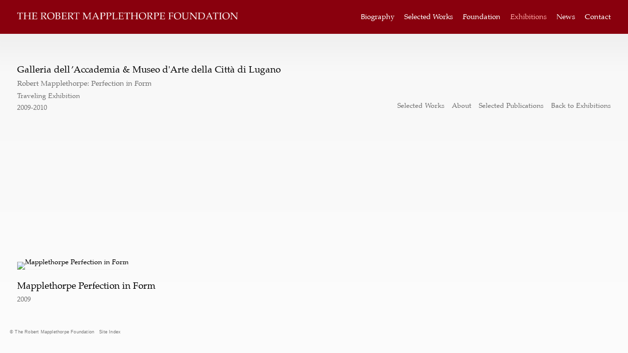

--- FILE ---
content_type: text/html; charset=UTF-8
request_url: https://www.mapplethorpe.org/exhibitions/galleria-dellaccademia-museo-darte-della-citta-di-lugano/a-p1
body_size: 15390
content:
    <!DOCTYPE html>
    <html lang="en">
    <head>
        <meta charset='utf-8'>
        <meta content='width=device-width, initial-scale=1.0, user-scalable=yes' name='viewport'>

        
        <link rel="stylesheet" href="https://cdnjs.cloudflare.com/ajax/libs/Swiper/4.4.6/css/swiper.min.css"
              integrity="sha256-5l8WteQfd84Jq51ydHtcndbGRvgCVE3D0+s97yV4oms=" crossorigin="anonymous" />

                    <link rel="stylesheet" href="/build/basicLeftBase.bb0ae74c.css">

        
                    <script src="/build/runtime.d94b3b43.js"></script><script src="/build/lazyLoadSwiper.36fa3d0c.js"></script>
        
        
        
                        <meta name="description" content="Robert Mapplethorpe: Perfection in Form. Galleria dell’Accademia, Florence, Italy, 2009. Traveled to: Museo d&amp;#39;Arte della Città di Lugano – Villa Malpensata, Lugano, Switzerland (2010).">



<title>Galleria dell’Accademia &amp; Museo d&#039;Arte della Città di Lugano - Robert Mapplethorpe: Perfection in Form - Exhibitions - Mapplethorpe Foundation</title>

    <link rel="shortcut icon" href="https://s3.amazonaws.com/files.collageplatform.com.prod/image_cache/favicon/application/5f8de35a13a8375f7b8b4567/36754256912b0e3df2bb6431d37ed6eb.png">


	<meta property="og:description" content="Robert Mapplethorpe: Perfection in Form. Galleria dell’Accademia, Florence, Italy, 2009. Traveled to: Museo d&amp;#39;Arte della Città di Lugano – Villa Malpensata, Lugano, Switzerland (2010)." />

	<meta property="twitter:description" content="Robert Mapplethorpe: Perfection in Form. Galleria dell’Accademia, Florence, Italy, 2009. Traveled to: Museo d&amp;#39;Arte della Città di Lugano – Villa Malpensata, Lugano, Switzerland (2010)." />
<link type="text/css" rel="stylesheet" href="//fast.fonts.net/cssapi/cac66f2b-eec0-4d53-a726-cf78da8fe65b.css"/>

<script type="text/javascript">if(window.location.pathname=='/faq/'){window.location='https://mapplethorpe.org/foundation'}</script>
<script type="text/javascript">if(window.location.pathname=='/store/'){window.location='https://mapplethorpe.org/foundation/a-licensing-collaborations’}</script>
<script type="text/javascript">if(window.location.pathname=='/store/?view=customer-service'){window.location='https://mapplethorpe.org/foundation/a-licensing-collaborations’}</script>
<script type="text/javascript">if(window.location.pathname=='/portfolios/self-portraits/'){window.location='https://mapplethorpe.org/portfolios/portfolio/selected-works/self-portraits’}</script>
<script type="text/javascript">if(window.location.pathname=='/portfolios/male-nudes/'){window.location='https://mapplethorpe.org/portfolios/portfolio/selected-works/male-nudes’}</script>
<script type="text/javascript">if(window.location.pathname=='/portfolios/female-nudes/'){window.location='https://mapplethorpe.org/portfolios/portfolio/selected-works//female-nudes’}</script>
<script type="text/javascript">if(window.location.pathname=='/portfolios/flowers/'){window.location='https://mapplethorpe.org/portfolios/portfolio/selected-works/flowers’}</script>
<script type="text/javascript">if(window.location.pathname=='/portfolios/portraits/'){window.location='https://mapplethorpe.org/portfolios/portfolio/selected-works/portraits’}</script>
<script type="text/javascript">if(window.location.pathname=='/portfolios/statuary/'){window.location='https://mapplethorpe.org/portfolios/portfolio/selected-works/statuary’}</script>
<script type="text/javascript">if(window.location.pathname=='/exhibitions/2021-09-09_olga-korper-gallery/'){window.location='https://mapplethorpe.org/exhibitions/olga-korper-gallery9’}</script>
<script type="text/javascript">if(window.location.pathname=='/exhibitions/2021-09-04_galerie-thaddaeus-ropac/'){window.location='https://mapplethorpe.org/exhibitions/galerie-thaddaeus-ropac9’}</script>
<script type="text/javascript">if(window.location.pathname=='/exhibitions/2021-06-19_morn-morn/'){window.location='https://mapplethorpe.org/exhibitions/moran-moran’}</script>
<script type="text/javascript">if(window.location.pathname=='/exhibitions/2021-03-12_gladstone-gallery/'){window.location='https://mapplethorpe.org/exhibitions/gladstone-gallery2’}</script>
<script type="text/javascript">if(window.location.pathname=='/exhibitions/2021-02-18_kukje-gallery/'){window.location='https://mapplethorpe.org/exhibitions/kukje-gallery}</script>
<script type="text/javascript">if(window.location.pathname=='/exhibitions/2021-01-30_weinstein-hammons/'){window.location='https://mapplethorpe.org/exhibitions/weinstein-hammons}</script>
<script type="text/javascript">if(window.location.pathname=='/exhibitions/2020-12-06_galerie-thaddaeus-ropac/'){window.location='https://mapplethorpe.org/exhibitions/galerie-thaddaeus-ropac7’}</script>
<script type="text/javascript">if(window.location.pathname=='/exhibitions/2020-03-14_galerie-thomas-schulte/'){window.location='https://mapplethorpe.org/exhibitions/galerie-thomas-schulte’}</script>
<script type="text/javascript">if(window.location.pathname=='/exhibitions/2019-01-25_solomon-r-guggenheim-museum/'){window.location='https://www.mapplethorpe.org/exhibitions/solomon-r-guggenheim-museum'}</script>
        
        <link rel="stylesheet" type="text/css" href="/style.93ddc19f84009cefdfa487b2110010ed.css"/>


        
            <script type="text/javascript">
        if (!location.hostname.match(/^www\./)) {
          if (['mapplethorpe.org'].indexOf(location.hostname) > -1) {
            location.href = location.href.replace(/^(https?:\/\/)/, '$1www.')
          }
        }
    </script>


        <script src="//ajax.googleapis.com/ajax/libs/jquery/1.11.2/jquery.min.js"></script>

        <script src="https://cdnjs.cloudflare.com/ajax/libs/Swiper/4.4.6/js/swiper.min.js"
                integrity="sha256-dl0WVCl8jXMBZfvnMeygnB0+bvqp5wBqqlZ8Wi95lLo=" crossorigin="anonymous"></script>

        <script src="https://cdnjs.cloudflare.com/ajax/libs/justifiedGallery/3.6.5/js/jquery.justifiedGallery.min.js"
                integrity="sha256-rhs3MvT999HOixvXXsaSNWtoiKOfAttIR2dM8QzeVWI=" crossorigin="anonymous"></script>

        <script>window.jQuery || document.write('<script src=\'/build/jquery.8548b367.js\'><\/script>');</script>

                    <script src="/build/jquery.8548b367.js"></script>
            <script src="/build/jquery.nicescroll.min.js.db5e58ee.js"></script>
            <script src="/build/jquery.lazyload.min.js.32226264.js"></script>
            <script src="/build/vendorJS.fffaa30c.js"></script>
        
        <script src="https://cdnjs.cloudflare.com/ajax/libs/jarallax/1.12.4/jarallax.min.js" integrity="sha512-XiIA4eXSY4R7seUKlpZAfPPNz4/2uzQ+ePFfimSk49Rtr/bBngfB6G/sE19ti/tf/pJ2trUbFigKXFZLedm4GQ==" crossorigin="anonymous" referrerpolicy="no-referrer"></script>

                    <script type="text/javascript">
                var langInUrl = false;
                var closeText = "Close";
                var zoomText = "Zoom";
            </script>
        
        <script type="text/javascript">
                        $(document).ready(function () {
                $('body>#supersized, body>#supersized-loader').remove();
            });
            var screens = {
        'selected-works': {
            masterType: 'imagewithdescription',
            configuration: ["enable_thumbnail_view"]
        },
    };
var frontendParams = {
    currentScreen: 'a-p1',
};


        </script>

                    <script src="/build/headerCompiledJS.3b1cf68a.js"></script>
        
        
        <script src="/build/frontendBase.4818ec01.js"></script>

        
        
        
                    <script type="text/javascript" src="/scripts.11ae8bd39cf535e02a39f89a3457a4e8.js"></script>

                <script src="https://www.recaptcha.net/recaptcha/api.js?render=6LfIL6wZAAAAAPw-ECVAkdIFKn-8ZQe8-N_5kUe8"></script>
    </head>
    <body data-email-protected=""
          data-section-key="e1"
          data-section-id="5a7ce5456aa72cf97fdc9124"
         class="
            ada-compliance                        s-e1            detail-page            
        ">
                    <a href="#contentWrapper" id="skipToContent">Skip to content</a>
                <input type="hidden" value="" id="email-protected-header"/>
        <input type="hidden" value="" id="email-protected-description"/>
        <input type="hidden" value="First Name" id="email-protected-first-name-field-text"/>
        <input type="hidden" value="Last Name" id="email-protected-last-name-field-text"/>
        <input type="hidden" value="Email" id="email-protected-email-field-text"/>
        <input type="hidden" value="Subscribe" id="email-protected-subscribe-button-text"/>

                    <header class='main-header
                '>
                <div class='container'>
                    <a class='logo' href='/'><img itemprop="image" class="alt-standard" alt="Mapplethorpe Foundation" src="https://s3.amazonaws.com/files.collageplatform.com.prod/application/5f8de35a13a8375f7b8b4567/2a1dca9cbe7f8941dbb2e3e0507eab28.png" width="450"/></a><nav class='main'><a href="/biography">Biography</a><a href="/portfolios/portfolio">Selected Works</a><a href="/foundation">Foundation</a><a href="/exhibitions" class="active">Exhibitions</a><a href="/news">News</a><a href="/contact">Contact</a></nav><nav class='languages'></nav><div class="mobile-menu-wrapper"><nav class='mobile'><a class="menu" href="#">Menu</a><div class="navlinks"><a href="/biography">Biography</a><a href="/portfolios/portfolio">Selected Works</a><a href="/foundation">Foundation</a><a href="/exhibitions" class="active">Exhibitions</a><a href="/news">News</a><a href="/contact">Contact</a></div></nav></div>
                </div>
            </header>
                <div id="contentWrapper" tabindex="-1" class="contentWrapper">
                        <section class='combined_childpage'>
        



    
                                                                                                    
<div class="container page-header-container"><header class="section-header divider page-header
                    
                                                            "><div class='item-header'><h1>Galleria dell’Accademia &amp; Museo d&#039;Arte della Città di Lugano</h1><h2>Robert Mapplethorpe: Perfection in Form</h2><h2 class="subtitle2">Traveling Exhibition</h2><h3>2009-2010</h3></div><span class="links"><a class='ajax history'
            data-disabled-preloader-classes=".bx-image"
           data-view="slider"
           data-screen="selected-works"
           data-urls="/exhibitions/galleria-dellaccademia-museo-darte-della-citta-di-lugano/selected-works"
            href="/exhibitions/galleria-dellaccademia-museo-darte-della-citta-di-lugano/selected-works"
                                                        
                                            data-lang-en="/exhibitions/galleria-dellaccademia-museo-darte-della-citta-di-lugano/selected-works"
                        
        >
            Selected Works
        </a><a class='ajax history'
            data-disabled-preloader-classes=".bx-image"
           data-view="slider"
           data-screen="about"
           data-urls="/exhibitions/galleria-dellaccademia-museo-darte-della-citta-di-lugano/about"
            href="/exhibitions/galleria-dellaccademia-museo-darte-della-citta-di-lugano/about"
                                                        
                                            data-lang-en="/exhibitions/galleria-dellaccademia-museo-darte-della-citta-di-lugano/about"
                        
        >
            About
        </a><a class="history ajax"
            href="/exhibitions/galleria-dellaccademia-museo-darte-della-citta-di-lugano/selected-publications"
                                    
                                            data-lang-en="/exhibitions/galleria-dellaccademia-museo-darte-della-citta-di-lugano/selected-publications"
                        
        >
            Selected Publications
            </a><a href='/' class="link-back back-link back">Back</a></span></header></div>
                            <div id="content">
                                                                                                                                                                                                                            <div class="associations">
    
        
        
                                                                                                                
                    
<div id="p1-grid" class='grid-container custom-grid-container custom-grid-p1'>
    
    <div id="" class='container fixed-font custom-grid-p1'><div class='entry fitted'>
                                                                        <a href='/selected-publications/mapplethorpe-perfection-in-form'>
                                                                <div class="placeholder">
                        <div class="image">
                                                            <img itemprop="image"  alt='Mapplethorpe Perfection in Form'
                                     src='https://static-assets.artlogic.net/w_614,h_614,c_limit/exhibit-e/5f8de35a13a8375f7b8b4567/48b2de05af1ddb75678c4ab5614296eb.jpeg' srcset="https://static-assets.artlogic.net/w_307,h_307,c_limit/exhibit-e/5f8de35a13a8375f7b8b4567/48b2de05af1ddb75678c4ab5614296eb.jpeg 1x, https://static-assets.artlogic.net/w_614,h_614,c_limit/exhibit-e/5f8de35a13a8375f7b8b4567/48b2de05af1ddb75678c4ab5614296eb.jpeg 2x"
                                     class="rollover-image-out">
                                                                                    </div>
                    </div>
                                                                                                                <div class="titles">
                    <div class="title">Mapplethorpe Perfection in Form</div>

                    
                                            <span class="subtitle"></span>
                                                                                                                            <span class="date">
                                2009
                            </span>
                                                                                                                                                                                                                                                                                                                                                                            </div>
                                                                                                                                                                                                                </a>                                                            </div></div>
</div>
    

                
</div>
            </div>
                                                        
</section>

                    </div>
        
<footer class="divider show1col"><div class="container clearfix"><div class='divider'></div><div class='footer-cols'></div><span><a href="/site-index" class="footer-siteindex">Site Index</a></span></div></footer>
            </body>
    </html>


--- FILE ---
content_type: text/css
request_url: https://fast.fonts.net/cssapi/cac66f2b-eec0-4d53-a726-cf78da8fe65b.css
body_size: 816
content:
@import url(/t/1.css?apiType=css&projectid=cac66f2b-eec0-4d53-a726-cf78da8fe65b);
@font-face{
font-family:"Palatino LT W01 Roman";
src:url("/dv2/14/c86216ba-b6f5-44bf-8bc5-31f2efb26cd5.woff2?[base64]&projectId=cac66f2b-eec0-4d53-a726-cf78da8fe65b") format("woff2"),url("/dv2/3/b127c2c0-82cc-493d-a525-edc3aea7359d.woff?[base64]&projectId=cac66f2b-eec0-4d53-a726-cf78da8fe65b") format("woff");
}
@font-face{
font-family:"Palatino LT W01 Italic";
src:url("/dv2/14/508002b5-b8ec-482a-a8bb-bcb173e38d50.woff2?[base64]&projectId=cac66f2b-eec0-4d53-a726-cf78da8fe65b") format("woff2"),url("/dv2/3/34b0d84c-b10d-42a8-a4c8-600827f1852d.woff?[base64]&projectId=cac66f2b-eec0-4d53-a726-cf78da8fe65b") format("woff");
}
@font-face{
font-family:"Palatino LT W01 Medium";
src:url("/dv2/14/b77309e0-acec-466f-9cab-d32e41a7b02d.woff2?[base64]&projectId=cac66f2b-eec0-4d53-a726-cf78da8fe65b") format("woff2"),url("/dv2/3/9401fcb1-32f9-4243-a121-39b73b838471.woff?[base64]&projectId=cac66f2b-eec0-4d53-a726-cf78da8fe65b") format("woff");
}
@font-face{
font-family:"Palatino LT W01 Medium Italic";
src:url("/dv2/14/ee72961b-295e-4a15-ac78-7a53d7f05efe.woff2?[base64]&projectId=cac66f2b-eec0-4d53-a726-cf78da8fe65b") format("woff2"),url("/dv2/3/16520eb5-22b3-459e-b302-1db12c779716.woff?[base64]&projectId=cac66f2b-eec0-4d53-a726-cf78da8fe65b") format("woff");
}
@font-face{
font-family:"Palatino LT W01 Bold";
src:url("/dv2/14/134f83cb-28c7-40e6-a4e8-0e9db149329e.woff2?[base64]&projectId=cac66f2b-eec0-4d53-a726-cf78da8fe65b") format("woff2"),url("/dv2/3/1a90cca9-0fcb-4446-9b27-9bb548420e63.woff?[base64]&projectId=cac66f2b-eec0-4d53-a726-cf78da8fe65b") format("woff");
}
@font-face{
font-family:"Palatino LT W01 Bold Italic";
src:url("/dv2/14/2693154f-62cd-4623-8655-c0425cdc0c2a.woff2?[base64]&projectId=cac66f2b-eec0-4d53-a726-cf78da8fe65b") format("woff2"),url("/dv2/3/d091fd32-6694-4d7c-a3e1-de57eec24153.woff?[base64]&projectId=cac66f2b-eec0-4d53-a726-cf78da8fe65b") format("woff");
}


--- FILE ---
content_type: text/css; charset=UTF-8
request_url: https://www.mapplethorpe.org/style.93ddc19f84009cefdfa487b2110010ed.css
body_size: 80755
content:

.container {
    max-width: 1300px;
}

                        
    
    

    


.custom-grid .entry {
    width: 18.923076923077%;
    margin-right: 8.1025641025641%;
    margin-bottom: 100px;
    display: inline-block;
    vertical-align: top;
}


.custom-grid .entry:nth-child(4n+4) {
    margin-right: 0;
} 

.custom-grid .entry .placeholder {
    padding-top: 73.170731707317%;
    background: inherit;
}

.custom-grid .entry .placeholder .image img {
    max-height: 100%;
    max-width: 100%;
        padding: 0;
        position: absolute;
    top: auto;
    right: auto;
    bottom: 0;
    left: 0;    
    
}


                                            
    


    


.custom-grid-e1 .entry {
    width: 22.923076923077%;
    margin-right: 2.7692307692308%;
    margin-bottom: 50px;
    display: inline-block;
    vertical-align: top;
}


.custom-grid-e1 .entry:nth-child(4n+4) {
    margin-right: 0;
} 

.custom-grid-e1 .entry .placeholder {
    padding-top: 100%;
    background: inherit;
}

.custom-grid-e1 .entry .placeholder .image img {
    max-height: 100%;
    max-width: 100%;
        padding: 0;
        position: absolute;
    top: auto;
    right: auto;
    bottom: 0;
    left: 0;    
    
}


                                                            
    


    


.custom-grid-a1 .entry {
    width: 32%;
    margin-right: 2%;
    margin-bottom: 100px;
    display: inline-block;
    vertical-align: top;
}


.custom-grid-a1 .entry:nth-child(3n+3) {
    margin-right: 0;
} 

.custom-grid-a1 .entry .placeholder {
    padding-top: 100%;
    background: inherit;
}

.custom-grid-a1 .entry .placeholder .image img {
    max-height: 100%;
    max-width: 100%;
        padding: 0;
        position: absolute;
    top: auto;
    right: auto;
    bottom: 0;
    left: 0;    
    
}


                                                            
    


    


.custom-grid-p1 .entry {
    width: 23.615384615385%;
    margin-right: 1.8461538461538%;
    margin-bottom: 20px;
    display: inline-block;
    vertical-align: top;
}


.custom-grid-p1 .entry:nth-child(4n+4) {
    margin-right: 0;
} 

.custom-grid-p1 .entry .placeholder {
    padding-top: 100%;
    background: inherit;
}

.custom-grid-p1 .entry .placeholder .image img {
    max-height: 100%;
    max-width: 100%;
        padding: 0;
        position: absolute;
    top: auto;
    right: auto;
    bottom: 0;
    left: 0;    
    
}


                                                            
    


    


.custom-grid-nl1 .entry {
    width: 22.923076923077%;
    margin-right: 2.7692307692308%;
    margin-bottom: 50px;
    display: inline-block;
    vertical-align: top;
}


.custom-grid-nl1 .entry:nth-child(4n+4) {
    margin-right: 0;
} 

.custom-grid-nl1 .entry .placeholder {
    padding-top: 100%;
    background: inherit;
}

.custom-grid-nl1 .entry .placeholder .image img {
    max-height: 100%;
    max-width: 100%;
        padding: 0;
        position: absolute;
    top: auto;
    right: auto;
    bottom: 0;
    left: 0;    
    
}


                                                                                                                                                                                                                                                            
    


    


.custom-grid-licensing-collaborations .entry {
    width: 23.615384615385%;
    margin-right: 1.8461538461538%;
    margin-bottom: 20px;
    display: inline-block;
    vertical-align: top;
}


.custom-grid-licensing-collaborations .entry:nth-child(4n+4) {
    margin-right: 0;
} 

.custom-grid-licensing-collaborations .entry .placeholder {
    padding-top: 100%;
    background: inherit;
}

.custom-grid-licensing-collaborations .entry .placeholder .image img {
    max-height: 100%;
    max-width: 100%;
        padding: 0;
        position: absolute;
    top: auto;
    right: auto;
    bottom: 0;
    left: 0;    
    
}


                                                                                                                    
    
    
    
    

@media all and (max-width: 768px) {

.custom-grid .entry {
    width: 18.923076923077%;
    margin-right: 8.1025641025641%;
    margin-bottom: 100px;
    display: inline-block;
    vertical-align: top;
}

        .custom-grid .entry:nth-child(4n+4){
        margin-right: 8.1025641025641%;
    }
        .custom-grid .entry:nth-child(4n+4){
        margin-right: 8.1025641025641%;
    }
        .custom-grid .entry:nth-child(3n+3){
        margin-right: 8.1025641025641%;
    }
        .custom-grid .entry:nth-child(2n+2){
        margin-right: 8.1025641025641%;
    }
        

.custom-grid .entry:nth-child(4n+4) {
    margin-right: 0;
} 

.custom-grid .entry .placeholder {
    padding-top: 73.170731707317%;
    background: inherit;
}

.custom-grid .entry .placeholder .image img {
    max-height: 100%;
    max-width: 100%;
        padding: 0;
        position: absolute;
    top: auto;
    right: auto;
    bottom: 0;
    left: 0;    
    
}

}

                                            
    

    
    

@media all and (max-width: 768px) {

.custom-grid-e1 .entry {
    width: 30.564102564103%;
    margin-right: 4.1538461538462%;
    margin-bottom: 50px;
    display: inline-block;
    vertical-align: top;
}

        .custom-grid-e1 .entry:nth-child(4n+4){
        margin-right: 4.1538461538462%;
    }
        .custom-grid-e1 .entry:nth-child(3n+3){
        margin-right: 4.1538461538462%;
    }
        .custom-grid-e1 .entry:nth-child(2n+2){
        margin-right: 4.1538461538462%;
    }
        .custom-grid-e1 .entry:nth-child(2n+2){
        margin-right: 4.1538461538462%;
    }
        

.custom-grid-e1 .entry:nth-child(3n+3) {
    margin-right: 0;
} 

.custom-grid-e1 .entry .placeholder {
    padding-top: 100%;
    background: inherit;
}

.custom-grid-e1 .entry .placeholder .image img {
    max-height: 100%;
    max-width: 100%;
        padding: 0;
        position: absolute;
    top: auto;
    right: auto;
    bottom: 0;
    left: 0;    
    
}

}

                                                            
    

    
    

@media all and (max-width: 768px) {

.custom-grid-a1 .entry {
    width: 32%;
    margin-right: 2%;
    margin-bottom: 100px;
    display: inline-block;
    vertical-align: top;
}

        .custom-grid-a1 .entry:nth-child(3n+3){
        margin-right: 2%;
    }
        .custom-grid-a1 .entry:nth-child(3n+3){
        margin-right: 2%;
    }
        .custom-grid-a1 .entry:nth-child(2n+2){
        margin-right: 2%;
    }
        .custom-grid-a1 .entry:nth-child(1n+1){
        margin-right: 2%;
    }
        

.custom-grid-a1 .entry:nth-child(3n+3) {
    margin-right: 0;
} 

.custom-grid-a1 .entry .placeholder {
    padding-top: 100%;
    background: inherit;
}

.custom-grid-a1 .entry .placeholder .image img {
    max-height: 100%;
    max-width: 100%;
        padding: 0;
        position: absolute;
    top: auto;
    right: auto;
    bottom: 0;
    left: 0;    
    
}

}

                                                            
    

    
    

@media all and (max-width: 768px) {

.custom-grid-p1 .entry {
    width: 47.230769230769%;
    margin-right: 5.5384615384615%;
    margin-bottom: 20px;
    display: inline-block;
    vertical-align: top;
}

        .custom-grid-p1 .entry:nth-child(4n+4){
        margin-right: 5.5384615384615%;
    }
        .custom-grid-p1 .entry:nth-child(2n+2){
        margin-right: 5.5384615384615%;
    }
        .custom-grid-p1 .entry:nth-child(2n+2){
        margin-right: 5.5384615384615%;
    }
        .custom-grid-p1 .entry:nth-child(1n+1){
        margin-right: 5.5384615384615%;
    }
        

.custom-grid-p1 .entry:nth-child(2n+2) {
    margin-right: 0;
} 

.custom-grid-p1 .entry .placeholder {
    padding-top: 100%;
    background: inherit;
}

.custom-grid-p1 .entry .placeholder .image img {
    max-height: 100%;
    max-width: 100%;
        padding: 0;
        position: absolute;
    top: auto;
    right: auto;
    bottom: 0;
    left: 0;    
    
}

}

                                                            
    

    
    

@media all and (max-width: 768px) {

.custom-grid-nl1 .entry {
    width: 30.564102564103%;
    margin-right: 4.1538461538462%;
    margin-bottom: 50px;
    display: inline-block;
    vertical-align: top;
}

        .custom-grid-nl1 .entry:nth-child(4n+4){
        margin-right: 4.1538461538462%;
    }
        .custom-grid-nl1 .entry:nth-child(3n+3){
        margin-right: 4.1538461538462%;
    }
        .custom-grid-nl1 .entry:nth-child(2n+2){
        margin-right: 4.1538461538462%;
    }
        .custom-grid-nl1 .entry:nth-child(2n+2){
        margin-right: 4.1538461538462%;
    }
        

.custom-grid-nl1 .entry:nth-child(3n+3) {
    margin-right: 0;
} 

.custom-grid-nl1 .entry .placeholder {
    padding-top: 100%;
    background: inherit;
}

.custom-grid-nl1 .entry .placeholder .image img {
    max-height: 100%;
    max-width: 100%;
        padding: 0;
        position: absolute;
    top: auto;
    right: auto;
    bottom: 0;
    left: 0;    
    
}

}

                                                                                                                                                                                                                                                            
    

    
    

@media all and (max-width: 768px) {

.custom-grid-licensing-collaborations .entry {
    width: 47.230769230769%;
    margin-right: 5.5384615384615%;
    margin-bottom: 20px;
    display: inline-block;
    vertical-align: top;
}

        .custom-grid-licensing-collaborations .entry:nth-child(4n+4){
        margin-right: 5.5384615384615%;
    }
        .custom-grid-licensing-collaborations .entry:nth-child(2n+2){
        margin-right: 5.5384615384615%;
    }
        .custom-grid-licensing-collaborations .entry:nth-child(1n+1){
        margin-right: 5.5384615384615%;
    }
        .custom-grid-licensing-collaborations .entry:nth-child(1n+1){
        margin-right: 5.5384615384615%;
    }
        

.custom-grid-licensing-collaborations .entry:nth-child(2n+2) {
    margin-right: 0;
} 

.custom-grid-licensing-collaborations .entry .placeholder {
    padding-top: 100%;
    background: inherit;
}

.custom-grid-licensing-collaborations .entry .placeholder .image img {
    max-height: 100%;
    max-width: 100%;
        padding: 0;
        position: absolute;
    top: auto;
    right: auto;
    bottom: 0;
    left: 0;    
    
}

}

                                                                                                                    
    
    
    
    

@media all and (max-width: 600px) {

.custom-grid .entry {
    width: 25.230769230769%;
    margin-right: 12.153846153846%;
    margin-bottom: 100px;
    display: inline-block;
    vertical-align: top;
}

        .custom-grid .entry:nth-child(4n+4){
        margin-right: 12.153846153846%;
    }
        .custom-grid .entry:nth-child(4n+4){
        margin-right: 12.153846153846%;
    }
        .custom-grid .entry:nth-child(3n+3){
        margin-right: 12.153846153846%;
    }
        .custom-grid .entry:nth-child(2n+2){
        margin-right: 12.153846153846%;
    }
        

.custom-grid .entry:nth-child(3n+3) {
    margin-right: 0;
} 

.custom-grid .entry .placeholder {
    padding-top: 73.170731707317%;
    background: inherit;
}

.custom-grid .entry .placeholder .image img {
    max-height: 100%;
    max-width: 100%;
        padding: 0;
        position: absolute;
    top: auto;
    right: auto;
    bottom: 0;
    left: 0;    
    
}

}

                                            
    

    
    

@media all and (max-width: 600px) {

.custom-grid-e1 .entry {
    width: 45.846153846154%;
    margin-right: 8.3076923076923%;
    margin-bottom: 50px;
    display: inline-block;
    vertical-align: top;
}

        .custom-grid-e1 .entry:nth-child(4n+4){
        margin-right: 8.3076923076923%;
    }
        .custom-grid-e1 .entry:nth-child(3n+3){
        margin-right: 8.3076923076923%;
    }
        .custom-grid-e1 .entry:nth-child(2n+2){
        margin-right: 8.3076923076923%;
    }
        .custom-grid-e1 .entry:nth-child(2n+2){
        margin-right: 8.3076923076923%;
    }
        

.custom-grid-e1 .entry:nth-child(2n+2) {
    margin-right: 0;
} 

.custom-grid-e1 .entry .placeholder {
    padding-top: 100%;
    background: inherit;
}

.custom-grid-e1 .entry .placeholder .image img {
    max-height: 100%;
    max-width: 100%;
        padding: 0;
        position: absolute;
    top: auto;
    right: auto;
    bottom: 0;
    left: 0;    
    
}

}

                                                            
    

    
    

@media all and (max-width: 600px) {

.custom-grid-a1 .entry {
    width: 48%;
    margin-right: 4%;
    margin-bottom: 100px;
    display: inline-block;
    vertical-align: top;
}

        .custom-grid-a1 .entry:nth-child(3n+3){
        margin-right: 4%;
    }
        .custom-grid-a1 .entry:nth-child(3n+3){
        margin-right: 4%;
    }
        .custom-grid-a1 .entry:nth-child(2n+2){
        margin-right: 4%;
    }
        .custom-grid-a1 .entry:nth-child(1n+1){
        margin-right: 4%;
    }
        

.custom-grid-a1 .entry:nth-child(2n+2) {
    margin-right: 0;
} 

.custom-grid-a1 .entry .placeholder {
    padding-top: 100%;
    background: inherit;
}

.custom-grid-a1 .entry .placeholder .image img {
    max-height: 100%;
    max-width: 100%;
        padding: 0;
        position: absolute;
    top: auto;
    right: auto;
    bottom: 0;
    left: 0;    
    
}

}

                                                            
    

    
    

@media all and (max-width: 600px) {

.custom-grid-p1 .entry {
    width: 47.230769230769%;
    margin-right: 5.5384615384615%;
    margin-bottom: 20px;
    display: inline-block;
    vertical-align: top;
}

        .custom-grid-p1 .entry:nth-child(4n+4){
        margin-right: 5.5384615384615%;
    }
        .custom-grid-p1 .entry:nth-child(2n+2){
        margin-right: 5.5384615384615%;
    }
        .custom-grid-p1 .entry:nth-child(2n+2){
        margin-right: 5.5384615384615%;
    }
        .custom-grid-p1 .entry:nth-child(1n+1){
        margin-right: 5.5384615384615%;
    }
        

.custom-grid-p1 .entry:nth-child(2n+2) {
    margin-right: 0;
} 

.custom-grid-p1 .entry .placeholder {
    padding-top: 100%;
    background: inherit;
}

.custom-grid-p1 .entry .placeholder .image img {
    max-height: 100%;
    max-width: 100%;
        padding: 0;
        position: absolute;
    top: auto;
    right: auto;
    bottom: 0;
    left: 0;    
    
}

}

                                                            
    

    
    

@media all and (max-width: 600px) {

.custom-grid-nl1 .entry {
    width: 45.846153846154%;
    margin-right: 8.3076923076923%;
    margin-bottom: 50px;
    display: inline-block;
    vertical-align: top;
}

        .custom-grid-nl1 .entry:nth-child(4n+4){
        margin-right: 8.3076923076923%;
    }
        .custom-grid-nl1 .entry:nth-child(3n+3){
        margin-right: 8.3076923076923%;
    }
        .custom-grid-nl1 .entry:nth-child(2n+2){
        margin-right: 8.3076923076923%;
    }
        .custom-grid-nl1 .entry:nth-child(2n+2){
        margin-right: 8.3076923076923%;
    }
        

.custom-grid-nl1 .entry:nth-child(2n+2) {
    margin-right: 0;
} 

.custom-grid-nl1 .entry .placeholder {
    padding-top: 100%;
    background: inherit;
}

.custom-grid-nl1 .entry .placeholder .image img {
    max-height: 100%;
    max-width: 100%;
        padding: 0;
        position: absolute;
    top: auto;
    right: auto;
    bottom: 0;
    left: 0;    
    
}

}

                                                                                                                                                                                                                                                            
    

    
        

@media all and (max-width: 600px) {

.custom-grid-licensing-collaborations .entry {
    width: 100%;
    margin-right: 0%;
    margin-bottom: 20px;
    display: inline-block;
    vertical-align: top;
}

        .custom-grid-licensing-collaborations .entry:nth-child(4n+4){
        margin-right: 0%;
    }
        .custom-grid-licensing-collaborations .entry:nth-child(2n+2){
        margin-right: 0%;
    }
        .custom-grid-licensing-collaborations .entry:nth-child(1n+1){
        margin-right: 0%;
    }
        .custom-grid-licensing-collaborations .entry:nth-child(1n+1){
        margin-right: 0%;
    }
        

.custom-grid-licensing-collaborations .entry:nth-child(1n+1) {
    margin-right: 0;
} 

.custom-grid-licensing-collaborations .entry .placeholder {
    padding-top: 100%;
    background: inherit;
}

.custom-grid-licensing-collaborations .entry .placeholder .image img {
    max-height: 100%;
    max-width: 100%;
        padding: 0;
        position: absolute;
    top: auto;
    right: auto;
    bottom: 0;
    left: 0;    
    
}

}

                                                                                                                    
    
    
    
    

@media all and (max-width: 400px) {

.custom-grid .entry {
    width: 37.846153846154%;
    margin-right: 24.307692307692%;
    margin-bottom: 100px;
    display: inline-block;
    vertical-align: top;
}

        .custom-grid .entry:nth-child(4n+4){
        margin-right: 24.307692307692%;
    }
        .custom-grid .entry:nth-child(4n+4){
        margin-right: 24.307692307692%;
    }
        .custom-grid .entry:nth-child(3n+3){
        margin-right: 24.307692307692%;
    }
        .custom-grid .entry:nth-child(2n+2){
        margin-right: 24.307692307692%;
    }
        

.custom-grid .entry:nth-child(2n+2) {
    margin-right: 0;
} 

.custom-grid .entry .placeholder {
    padding-top: 73.170731707317%;
    background: inherit;
}

.custom-grid .entry .placeholder .image img {
    max-height: 100%;
    max-width: 100%;
        padding: 0;
        position: absolute;
    top: auto;
    right: auto;
    bottom: 0;
    left: 0;    
    
}

}

                                            
    

    
    

@media all and (max-width: 400px) {

.custom-grid-e1 .entry {
    width: 45.846153846154%;
    margin-right: 8.3076923076923%;
    margin-bottom: 50px;
    display: inline-block;
    vertical-align: top;
}

        .custom-grid-e1 .entry:nth-child(4n+4){
        margin-right: 8.3076923076923%;
    }
        .custom-grid-e1 .entry:nth-child(3n+3){
        margin-right: 8.3076923076923%;
    }
        .custom-grid-e1 .entry:nth-child(2n+2){
        margin-right: 8.3076923076923%;
    }
        .custom-grid-e1 .entry:nth-child(2n+2){
        margin-right: 8.3076923076923%;
    }
        

.custom-grid-e1 .entry:nth-child(2n+2) {
    margin-right: 0;
} 

.custom-grid-e1 .entry .placeholder {
    padding-top: 100%;
    background: inherit;
}

.custom-grid-e1 .entry .placeholder .image img {
    max-height: 100%;
    max-width: 100%;
        padding: 0;
        position: absolute;
    top: auto;
    right: auto;
    bottom: 0;
    left: 0;    
    
}

}

                                                            
    

    
        

@media all and (max-width: 400px) {

.custom-grid-a1 .entry {
    width: 100%;
    margin-right: 0%;
    margin-bottom: 100px;
    display: inline-block;
    vertical-align: top;
}

        .custom-grid-a1 .entry:nth-child(3n+3){
        margin-right: 0%;
    }
        .custom-grid-a1 .entry:nth-child(3n+3){
        margin-right: 0%;
    }
        .custom-grid-a1 .entry:nth-child(2n+2){
        margin-right: 0%;
    }
        .custom-grid-a1 .entry:nth-child(1n+1){
        margin-right: 0%;
    }
        

.custom-grid-a1 .entry:nth-child(1n+1) {
    margin-right: 0;
} 

.custom-grid-a1 .entry .placeholder {
    padding-top: 100%;
    background: inherit;
}

.custom-grid-a1 .entry .placeholder .image img {
    max-height: 100%;
    max-width: 100%;
        padding: 0;
        position: absolute;
    top: auto;
    right: auto;
    bottom: 0;
    left: 0;    
    
}

}

                                                            
    

    
        

@media all and (max-width: 400px) {

.custom-grid-p1 .entry {
    width: 100%;
    margin-right: 0%;
    margin-bottom: 20px;
    display: inline-block;
    vertical-align: top;
}

        .custom-grid-p1 .entry:nth-child(4n+4){
        margin-right: 0%;
    }
        .custom-grid-p1 .entry:nth-child(2n+2){
        margin-right: 0%;
    }
        .custom-grid-p1 .entry:nth-child(2n+2){
        margin-right: 0%;
    }
        .custom-grid-p1 .entry:nth-child(1n+1){
        margin-right: 0%;
    }
        

.custom-grid-p1 .entry:nth-child(1n+1) {
    margin-right: 0;
} 

.custom-grid-p1 .entry .placeholder {
    padding-top: 100%;
    background: inherit;
}

.custom-grid-p1 .entry .placeholder .image img {
    max-height: 100%;
    max-width: 100%;
        padding: 0;
        position: absolute;
    top: auto;
    right: auto;
    bottom: 0;
    left: 0;    
    
}

}

                                                            
    

    
    

@media all and (max-width: 400px) {

.custom-grid-nl1 .entry {
    width: 45.846153846154%;
    margin-right: 8.3076923076923%;
    margin-bottom: 50px;
    display: inline-block;
    vertical-align: top;
}

        .custom-grid-nl1 .entry:nth-child(4n+4){
        margin-right: 8.3076923076923%;
    }
        .custom-grid-nl1 .entry:nth-child(3n+3){
        margin-right: 8.3076923076923%;
    }
        .custom-grid-nl1 .entry:nth-child(2n+2){
        margin-right: 8.3076923076923%;
    }
        .custom-grid-nl1 .entry:nth-child(2n+2){
        margin-right: 8.3076923076923%;
    }
        

.custom-grid-nl1 .entry:nth-child(2n+2) {
    margin-right: 0;
} 

.custom-grid-nl1 .entry .placeholder {
    padding-top: 100%;
    background: inherit;
}

.custom-grid-nl1 .entry .placeholder .image img {
    max-height: 100%;
    max-width: 100%;
        padding: 0;
        position: absolute;
    top: auto;
    right: auto;
    bottom: 0;
    left: 0;    
    
}

}

                                                                                                                                                                                                                                                            
    

    
        

@media all and (max-width: 400px) {

.custom-grid-licensing-collaborations .entry {
    width: 100%;
    margin-right: 0%;
    margin-bottom: 20px;
    display: inline-block;
    vertical-align: top;
}

        .custom-grid-licensing-collaborations .entry:nth-child(4n+4){
        margin-right: 0%;
    }
        .custom-grid-licensing-collaborations .entry:nth-child(2n+2){
        margin-right: 0%;
    }
        .custom-grid-licensing-collaborations .entry:nth-child(1n+1){
        margin-right: 0%;
    }
        .custom-grid-licensing-collaborations .entry:nth-child(1n+1){
        margin-right: 0%;
    }
        

.custom-grid-licensing-collaborations .entry:nth-child(1n+1) {
    margin-right: 0;
} 

.custom-grid-licensing-collaborations .entry .placeholder {
    padding-top: 100%;
    background: inherit;
}

.custom-grid-licensing-collaborations .entry .placeholder .image img {
    max-height: 100%;
    max-width: 100%;
        padding: 0;
        position: absolute;
    top: auto;
    right: auto;
    bottom: 0;
    left: 0;    
    
}

}

                                                                                                                
    


    


.series-custom-grid .entry {
    width: 32%;
    margin-right: 2%;
    margin-bottom: 50px;
    display: inline-block;
    vertical-align: top;
}


.series-custom-grid .entry:nth-child(3n+3) {
    margin-right: 0;
} 

.series-custom-grid .entry .placeholder {
    padding-top: 100%;
    background: inherit;
}

.series-custom-grid .entry .placeholder .image img {
    max-height: 100%;
    max-width: 100%;
        padding: 0;
        position: absolute;
    top: 0;
    right: 0;
    bottom: 0;
    left: 0;
    
}


            
    

    
    

@media all and (max-width: 768px) {

.series-custom-grid .entry {
    width: 48%;
    margin-right: 4%;
    margin-bottom: 50px;
    display: inline-block;
    vertical-align: top;
}

        .series-custom-grid .entry:nth-child(3n+3){
        margin-right: 4%;
    }
        .series-custom-grid .entry:nth-child(2n+2){
        margin-right: 4%;
    }
        .series-custom-grid .entry:nth-child(2n+2){
        margin-right: 4%;
    }
        .series-custom-grid .entry:nth-child(1n+1){
        margin-right: 4%;
    }
        

.series-custom-grid .entry:nth-child(2n+2) {
    margin-right: 0;
} 

.series-custom-grid .entry .placeholder {
    padding-top: 100%;
    background: inherit;
}

.series-custom-grid .entry .placeholder .image img {
    max-height: 100%;
    max-width: 100%;
        padding: 0;
        position: absolute;
    top: 0;
    right: 0;
    bottom: 0;
    left: 0;
    
}

}

            
    

    
    

@media all and (max-width: 600px) {

.series-custom-grid .entry {
    width: 48%;
    margin-right: 4%;
    margin-bottom: 50px;
    display: inline-block;
    vertical-align: top;
}

        .series-custom-grid .entry:nth-child(3n+3){
        margin-right: 4%;
    }
        .series-custom-grid .entry:nth-child(2n+2){
        margin-right: 4%;
    }
        .series-custom-grid .entry:nth-child(2n+2){
        margin-right: 4%;
    }
        .series-custom-grid .entry:nth-child(1n+1){
        margin-right: 4%;
    }
        

.series-custom-grid .entry:nth-child(2n+2) {
    margin-right: 0;
} 

.series-custom-grid .entry .placeholder {
    padding-top: 100%;
    background: inherit;
}

.series-custom-grid .entry .placeholder .image img {
    max-height: 100%;
    max-width: 100%;
        padding: 0;
        position: absolute;
    top: 0;
    right: 0;
    bottom: 0;
    left: 0;
    
}

}

            
    

    
        

@media all and (max-width: 400px) {

.series-custom-grid .entry {
    width: 100%;
    margin-right: 0%;
    margin-bottom: 50px;
    display: inline-block;
    vertical-align: top;
}

        .series-custom-grid .entry:nth-child(3n+3){
        margin-right: 0%;
    }
        .series-custom-grid .entry:nth-child(2n+2){
        margin-right: 0%;
    }
        .series-custom-grid .entry:nth-child(2n+2){
        margin-right: 0%;
    }
        .series-custom-grid .entry:nth-child(1n+1){
        margin-right: 0%;
    }
        

.series-custom-grid .entry:nth-child(1n+1) {
    margin-right: 0;
} 

.series-custom-grid .entry .placeholder {
    padding-top: 100%;
    background: inherit;
}

.series-custom-grid .entry .placeholder .image img {
    max-height: 100%;
    max-width: 100%;
        padding: 0;
        position: absolute;
    top: 0;
    right: 0;
    bottom: 0;
    left: 0;
    
}

}

    
body { background: #ffffff; color: #000000; font-size: 12px; line-height: normal; }
#overlay, footer { background: #ffffff; }
.list.text-only.entries.fixed-font .date { font-size: 12px; }
.main-header nav.homepage a:hover, .main-header nav.homepage a.active, #slidecaption a:hover * { color: #888888 !important; }
a, .private-login input[type="submit"] { color: #888888; }
#overlay .close { color: #888888; font-size: 12px; }
.main-header nav a, .screen-nav a, .slider-features a, .section-header a, .private nav a { color: #888888; font-size: 12px; letter-spacing: 0px; }
a:hover, a:hover *, .grid .entry a:hover span, .private-login input[type="submit"]:hover, .entry a:hover .placeholder, .entry a:hover .thumb, #overlay .close:hover, .main-header nav a:hover, .main-header nav a.active, .screen-nav a.active, .screen-nav a:hover, .screen-nav a:hover *, .slider-features a.active, .slider-features a:hover, .slider-features a:hover *, .section-header a:hover, .section-header a:hover *, .section-header a.active { color: #000000 !important; }
section header, .divider, .news .entry { border-color: #b4b4b4; }
.homepage .caption h1 { color: #000000; letter-spacing: 0px; font-size: 12px; }
.entry .placeholder, .entry .thumb, .list.text-only.entries.fixed-font a .summary, .main-header nav.homepage a, #slidecaption a *, .news .list h1 { color: #000000; }
.medium h1, .small h1, .medium h2, .small h2, .medium h3, .small h3, .entries.fixed-font .title, .entries.fixed-font .titles, .entries.fixed-font .subtitle, .entries.fixed-font  .date, .entries.fixed-font .titles .subtitle, .entries.fixed-font .titles .date, .fixed-font .entries .date, .grid.fixed-font .title, .grid.fixed-font .titles, .grid.fixed-font .subtitle, .grid.fixed-font  .date, .grid.fixed-font .titles .subtitle, .grid.fixed-font .titles .date, .fixed-font .grid .date, .links a, .fixed-font .entry h1, .fixed-font .entry h2, .fixed-font .entry h3 { line-height: normal; font-size: 12px; }
p, .large-images h2, .news .entry h2, .large-images h3, .news .entry h3 { line-height: normal; }
h2, .entries .subtitle, .grid .subtitle, .grid .titles .subtitle, .homepage .caption h2, h1, h1.sectionname, .entries .titles, .entries .title, .grid .titles, .grid .title, h3, .entries .date, .grid .date, .grid .titles .date, .homepage .caption h3, h4, .sectionname { color: #000000; line-height: normal; letter-spacing: 0px; font-size: 12px; }
.paragraph-styling p { margin-bottom: 2em; }

/* -------------------------------------------------------------------------- */
/* EXHIBITIONS CURRENT HEADER */
section.exhibitions.home #current::before {
    content: "Current";
    font-size: 17px !important;
    text-transform: unset;
    color: #000;
    text-indent: 0;
    display: block;
    line-height: initial;
    max-width: 1080px;
    border-bottom: 1px #b4b4b4 solid !important;
    margin: 0 auto 25px auto;
    padding-bottom: 10px;
}



/* -------------------------------------------------------------------------- */
/* EXHIBITIONS INDEX QUICKLINKS - SEE JS */
.s-e1 #current{
    padding-top:24px;
    margin-top:-24px;
}
.s-e1 #upcoming{
    padding-top:70px;
    margin-top:-70px;
}
.s-e1 #past{
    padding-top:15px;
    margin-top:-15px;
}



/* -------------------------------------------------------------------------- */
.file {
    padding: 20px 0 5px 0 !important;
}
.file a{
    font-size: 14px !important;
}











/* exhibition links */
/*section.exhibitions.home .entry .links {*/
/*    margin-top: 0;*/
/*}*/
section.exhibitions.home .entry .links a {
    font-size: 14px;
    padding: 0 !important;
    line-height: 1.4;
}
.item-header .links a {
    font-size: 14px;
    padding: 20px 0 5px 0 !important;
    line-height: 1.4;
}

/*.s-e1.detail-page .item-header {*/
/*    cursor: pointer;*/
/*}*/
/*.s-e1.detail-page .item-header h2:hover {*/
/*    color: #000;*/
/*}*/
/*.s-e1.detail-page .item-header h2.subtitle2:hover {*/
/*    color: #000;*/
/*}*/
/*.s-e1.detail-page .item-header h3:hover {*/
/*    color: #000;*/
/*}*/








/* exhibitions quicklinks */
.s-e1 section.exhibitions.home header.section-header.divider .item-header {
    line-height: 1;
    display: inherit;
}
.s-e1 section.exhibitions.home header.section-header.divider .item-header h1 {
    display: none;
}
a.custom-link-1 {
    font-size: 14px !important;
    line-height: 1;
    padding: 0 15px 0 0 !important;
    margin: 0 0 0 0 !important;
}
a.custom-link-1:empty {
    padding: 0 !important;
}
a.custom-link-2 {
    font-size: 14px !important;
    line-height: 1;
    padding: 0 15px 0 0 !important;
    margin: 0 0 0 0 !important;
}
a.custom-link-2:empty {
    padding: 0 !important;
}
a.custom-link-3 {
    font-size: 14px !important;
    line-height: 1;
    padding: 0 0 0 0 !important;
    margin: 0 0 0 0 !important;
}




/* -------------------------------------------------------------------------- */
/* -------------------------------------------------------------------------- */
/* CSS  --------------------------------------------------------------------- */
/* -------------------------------------------------------------------------- */
/* -------------------------------------------------------------------------- */
html {
  scroll-behavior: smooth;
}
section.exhibitions.home .container {
    max-width: 1080px;
}
.s-home .slide figure img {
    position: absolute;
    margin: auto;
    top: 0;
    left: 0;
    right: 0;
    bottom: 0;
    max-height: 100%;
    max-width: 100%;
    width: 100%;
    height: 100%;
    OBJECT-FIT: CONTAIN;
}
section#wrapper-auto-rotating-banner {
    padding-bottom: 5%;
}
.s-home .caption h2, .s-home .caption p {
    color:#707070;
    font-size:14px !important;
}
/* ------------------------------------------------------- */
/* BIOGRAPHY */
/* ------------------------------------------------------- */
div#screen-biography header.section-header {
    display: none;
}
div#screen-biography .text-one-column-with-image.no-image .text {
    width: 100%;
    max-width: 700px;
}
/* ------------------------------------------------------- */
/* CONTACT */
/* ------------------------------------------------------- */
.text-four-columns .column:last-of-type {
    width: 68% !important;
    float: right;
}
form div {
    display: block;
    margin-right: 20px;
    width: 70%;
    margin-bottom: 20px;
}
label {
    display: block;
    margin-bottom: 9px;
}
input#fieldName {
    max-width: 240px !important;
    width: 100%;
    border: 1px solid #ccc;
    height: 26.5px;
    padding: 3px;
    margin-right:10px;
}
button {
    padding: 9px 12px;
    background-color: #fff;
    border: 1px solid #ccc;
}
.s-contact1 h4 {
    margin-bottom:.5em !important;
    font-size: 18px !important;
    color:#000000;
    text-transform:capitalize;
}
.contact .info .address, .contact .left-staff .address {
    
    padding-bottom: 0px !important;
}
.contact .info {
    width: 37%;
}
.contact .left {
    width: 46.5%;
    margin-right: 3.5%;
}
section.contact {
    text-align: center;
}
.contact .info {
   text-align: left;
}
.info .credit {
    display: none;
}
/*.s-contact .column:first-of-type p.custom-header-paragraph {*/
   
/*    font-size: 27px !important;*/
/*}*/
/* ------------------------------------------------------- */
/* FULL WIDTH BANNERS */
/* ------------------------------------------------------- */
.text-or-image-two-columns.banner-image figure, .text-one-column-with-image.banner-image figure {
    min-height: 100vh;
    background-position: center;
    background-size: cover;
}
.text-one-column-with-image.banner-image {
    margin-bottom: 35px;
}
/* ------------------------------------------------------- */
/* TEXT/IMAGE MODULE */
/* ------------------------------------------------------- */
.text-one-column-with-image.large-image .text, .text-one-column-with-image.banner-image .text {
    display: none;
}
.text-one-column-with-image.large-image .image {
    text-align: center;
}
/* ------------------------------------------------------- */
/* PORTFOLIO */
/* ------------------------------------------------------- */
/*.s-a1.detail-page .item-header h1 {*/
/*    font-size: 25px;*/
/*}*/
.series .thumbnail-caption {
    text-align: left;
    font-size: 18px;
    color: #000;
}
span.links a {
    font-size: 14px;
    margin-bottom: 5px;
}
header.section-header.divider.page-header {
    border: 0;
}
div#screen-galleries .column:first-of-type {
    width: 100%;
    /*text-align: center;*/
}
.s-foundation .text-four-columns .column {
    display: inline-block;
    vertical-align: top;
    width: 32%;
    padding: 0 2.33% 25px 0px;
    box-sizing: border-box;
}
/*.s-foundation .text-four-columns .column:last-of-type {*/
/*    width: 29% !important;*/
/*    float: none !Important;*/
/*}*/
/*.s-foundation .text-four-columns .column:nth-of-type(2) {*/
/*    margin-left: 10%;*/
/*}*/
.series a:hover .thumbnail-caption {
 
    color: #707070 !important;
}
.links.in-text.additional-files {
    margin-top: 5px;
}
.s-foundation .text-four-columns .column:last-of-type {
    width: 32% !Important;
    float: none !important;
}
.s-a1 header.section-header.divider.border-top {
    margin-top: -15px;
    border: 0;
}
.s-a1 header h4 {
    color:#707070;
    font-size: 20px;
}
/*ADDITIONAL EDITS*/
.s-a1 .container.page-header-container {
    display: none;
}
.s-a1 header.section-header.divider.border-top h4 {
    display: none;
}
/* ------------------------------------------------------- */
/* FOUNDATION */
/* ------------------------------------------------------- */
.s-foundation header span.links {
    display: block;
    margin-left: 0;
    margin-right: auto;
    margin-bottom: 20px;
}
.text-one-column-with-image.banner-image .image {
    padding-bottom: 0;
}
.s-foundation .text-one-column-with-image.no-image .text {
    width: 100%;
    max-width: 700px;
}

/* ------------------------------------------------------- */
/* EXHIBITION */
/* ------------------------------------------------------- */
header.section-header.divider.right-align {
    border: 0;
    margin-bottom: 10px;
}
nav.switch.divider.screen-nav.sub-links {
    border: 0;
    margin-bottom: 10px;
}
/*.s-e1.detail-page .item-header h1, .s-faq .item-header h1, .s-a1.detail-page .item-header h1 {*/
/*    font-size: 27px;*/
/*}*/
/*.s-e1.detail-page .item-header h2 {*/
/*    font-size: 20px;*/
    /*padding-top:20px;*/
/*    color: #707070;*/
/*}*/
.s-e1.detail-page .item-header h3 {

    color: #707070;
}
.s-e1.detail-page span.links.slider-features {
    display: block;
    width: 100%;
    text-align: right;
}
.s-e1 div#screen-selected-works {
    margin-top: -18px;
}
.s-e1.detail-page header.section-header.divider.border-top {
    border: 0;
    margin-bottom: 0;
}
/*.s-e1.detail-page .item-header h2.subtitle2 {*/
/*    font-size: 14px;*/
/*    color: #707070;*/
/*    padding-top:10px !important;*/
/*}*/
/*.s-e1.detail-page .item-header h3 {*/
   
/*    padding-top:10px !important;*/
/*}*/
.section-header a, .private nav a {
    color: #707070;
}
div#screen-grant-making .text-one-column .content {
    width: 100%;
    max-width: 650px;
    /*margin:auto;*/
}
.s-e1 header h4 {
    font-size: 17px;
}
.past, #medium {
    margin-bottom: 50px;
}
.s-e1 .summary {
    margin-top: 15px;
    color: #000000;
    max-width: 525px;
}
/* ------------------------------------------------------- */
/* FAQ */
/* ------------------------------------------------------- */
div#screen-faq header {
    border: 0;
    margin-bottom: 0;
    /* display: none; */
}
.s-faq header.section-header.divider {
    border: 0;
}
.s-faq .text header.section-header.divider {
    margin-bottom: 0;
    padding-bottom: 0;
}
/* ------------------------------------------------------- */
/* NEWS */
/* ------------------------------------------------------- */
.s-nl1 #nl1-list {
    max-width: 1200px;
    margin: auto;
    /*padding: 0 25px;*/
}
.news .entry {
    padding-bottom: 0px;
}
.list-container {
    margin: auto;
    max-width: 1080px;
}
/*.s-nl1 #nl1-list > .container:first-of-type,*/
/*.artists.home .screen-nav{*/
/*    position:relative;*/
/*    z-index:50;*/
/*}*/

/*.s-nl1 #nl1-list > .container:first-of-type{*/
/*    width:22%;*/
/*    box-sizing:border-box;*/
/*    float:left;*/
/*    padding:0!important;*/
/*}*/

/*.s-nl1 #nl1-list > .news.container{*/
/*    width:77%;*/
/*    box-sizing:border-box;*/
/*    float:right;*/
/*    padding:0!important;*/
/*}*/
/*.s-nl1 #nl1-list > .news.container > .list{*/
/*        max-width:1080px;*/
/*}*/
/*.s-nl1 #nl1-list .switch{*/
/*    display:flex;*/
/*    flex-direction:column;*/
/*}*/
/*.s-nl1 #nl1-list .divider{*/
/*    border:none;*/
/*}*/
/*.s-nl1 footer.divider{*/
/*    clear:both;*/
/*}*/
/*NEWS LIST*/
.associations .list-container .entry .info, .news-index .entry .info {
    max-width: 665px;
    width: 70%;
    padding-right: 0;
}
.list-container{
    max-width:1080px;
}
.s-nl1 header.section-header.divider {
    border: 0;
    /*margin-left: auto;*/
    /*margin-right: auto;*/
    /*max-width: 1130px;*/
}
/*.s-nl1.detail-page header.section-header.divider {*/
/*    border: 0;*/
/*    margin-left: auto;*/
/*    margin-right: auto;*/
/*    max-width: 1400px;*/
/*}*/
.associations .list-container .entry .info, .news-index .entry .info {
    max-width: 625px;
    width: 70%;
    padding-right: 0;
}
.associations .list-container .entry .thumbnail, .news-index .entry .thumbnail {
    float: right;
    width: 100%;
    max-width: 330px;
}

/* ------------------------------------------------------- */
/* PUBLICATIONS & LICSENSING COLLAB*/
/* ------------------------------------------------------- */
.sidebar-right .item-header {
    display: none;
}
.s-p1 section#description,
.s-licensing-collaborations section#description{
    margin-top: 50px;
}
header.screen-header.header-after-slider.divider {
    border: 0;
}
.s-p1 section#description  header.section-header.divider,
.s-licensing-collaborations section#description  header.section-header.divider{
    border: 0;
    margin-bottom: 10px;
}
.s-p1 div#screen-description,
.s-licensing-collaborations div#screen-description{
    width: 90%;
}
.s-p1 div#screen-description .text-one-column .content,
.s-licensing-collaborations div#screen-description .text-one-column .content {
    width: 100%;
    padding-bottom: 0;
}
.sidebar-left .container + .b-button {
    margin-top: 20px;
}
.s-p1 .sidebar-right #description,
.s-licensing-collaborations .sidebar-right section#description {
    display: none;
}





.s-p1 form div {
    margin-bottom: 0;
}





/*.s-p1.detail-page header.section-header.divider.page-header {*/
/*    justify-content: right;*/
/*        float: right;*/
/*}*/



.s-p1.detail-page section#images header{
    display: block;
}
.s-p1.detail-page section#images .links a {
    text-align: right;
    width: 100%;
    line-height: 2;
    /*justify-content: right;*/
}



.s-licensing-collaborations.detail-page section#images header{
    display: block;
}
.s-licensing-collaborations.detail-page section#images .links a {
    text-align: right;
    width: 100%;
    line-height: 2;
    /*justify-content: right;*/
}




/* ------------------------------------------------------- */
/* FONT STYLES */
/* ------------------------------------------------------- */
/*font-family:'Palatino LT W01 Roman';*/
/*font-family:'Palatino LT W01 Italic';*/
/*font-family:'Palatino LT W01 Medium';*/
/*font-family:'Palatino LT W01 Medium Italic';*/
/*font-family:'Palatino LT W01 Bold';*/
/*font-family:'Palatino LT W01 Bold Italic';*/

body{
    font-family: 'Palatino LT W01 Roman'; font-size:14px;
    font: 14px 'Palatino LT W01 Roman', serif; /*re-declare fix*/
    line-height:normal; /*keep normal*/
   
}
#contentWrapper {
     background: linear-gradient(180deg, rgba(247,247,247,1) 0%, rgba(252,252,252,1) 100%);
}
b, strong{ 
    font-family: 'Palatino LT W01 Bold'; font-weight:normal;
}
i, em{ 
    font-family: 'Palatino LT W01 Italic'; font-style:normal;
}
strong > em, b > em, strong > i, b > i, em > strong, em > b, i > strong, i > b{
    font-family: 'Palatino LT W01 Bold Italic'; font-style:normal;
}

/*HEADER OVERIDE IN TEXTBOX*/
strong > em > u,
strong > u > em,
em > strong > u,
em > u > strong,
u > em > strong,
u > strong > em{
    font-family: 'Palatino LT W01 Roman';
    margin-bottom: .2em !important;
    font-size: 18px !important;
    color: #000000;
    padding:0 0 0px 0 !important;
    margin: -10px 0 0 0 !important;
    line-height:1.5 !important;
    display:inline-block !important;
    font-weight:normal;
    text-decoration:none !important;
}

/* ------------------------------------------------------- */
/* PARAGRAPHS (BROWN) */
/* ------------------------------------------------------- */
p,.paragraph-styling p{
    font-size:14px;
    line-height:1.6;
    color: #707070;
    /*box-shadow: inset 0 0 0 1px #993300;*/
} 
.paragraph-styling p{
    margin-bottom:1.5em;
}



/* ------------------------------------------------------- */
/* PADDING FIX */
/* ------------------------------------------------------- */
.container{padding: 0 35px;}
@media all and (max-width:1880px) {
    .container{padding: 0 35px;}
}

/* --------------------------------------------------------- */
/*CUSTOM HEADER PARAGRAPH SEE JS*/
/* --------------------------------------------------------- */
p.custom-header-paragraph, .text header h1{
    margin-bottom:1em !important;
    font-size: 18px !important;
    color:#000000;
    line-height:1.5 !important;
    /*padding-top:15px;*/
}
p.custom-header-paragraph:first-of-type{
    padding-top:0 !important;
}

/* --------------------------------------------------------- */
/*CUSTOM BULLETS SEE JS*/
/* --------------------------------------------------------- */
p.custom-bullet{
    text-indent:-12px;
    padding-left:12px;
    margin-bottom:.5em;
}
p.custom-bullet:before {
    content: "• ";
    color: #000000;
    padding-right:2px;
    font-weight:bold;
}
p.custom-bullet-last, p.custom-bullet:last-child{
    margin-bottom:2em;
}

/* --------------------------------------------------------- */
/*CUSTOM HORIZONTAL LINE SEE JS*/
/* --------------------------------------------------------- */
p.custom-horizontal-line{
    border-bottom-style: solid;
    border-bottom-color: #cccccc;
    border-bottom-width: 1px;
    margin-bottom: 3em; 
    line-height:1em !important; 
}

/* --------------------------------------------------------- */
/* EMPTY FIXES */
/* --------------------------------------------------------- */
h2:empty, h3:empty, .date:empty, .subtitle:empty, .summary:empty { display: none !important;} 

/* --------------------------------------------------------- */
/*HOVER STATES*/
/* --------------------------------------------------------- */
a:hover h1, a:hover .title{ color:#000 !important;}
a, .private-login input[type="submit"] {
    color: #707070;
}
/* --------------------------------------------------------- */
/*SELECTION COLOR*/
/* --------------------------------------------------------- */
::selection {color:#ffffff;background:#000000;}
::-moz-selection {color:#ffffff;background:#000000;}
.lightOnDarkText {-webkit-font-smoothing: antialiased; -moz-osx-font-smoothing: grayscale;}
.forceDefaultOSX{-webkit-font-smoothing: subpixel-antialiased;}

/* --------------------------------------------------------- */
/* IMAGE BORDERS*/
/* --------------------------------------------------------- */
#overlay figure img,
.image img,
.slider img{outline-color:rgba(128,128,128,.05); outline-width:1px; outline-style:solid; outline-offset:-1px;}

/* ------------------------------------------------------- */
/* ZERO OUT GRID SPACING - REMOVE EXTRANEOUS SPACING */
/* ------------------------------------------------------- */
.row{padding-bottom:0;} 
.grid{padding-bottom:0;}
.grid {line-height: normal;}
.section-header.second-row {margin-top: 0px }
.exhibitions.home .headers,
.exhibitions.home .medium .headers,
.exhibitions.home .small .headers{padding-top: 0;}
.grid-left-categories .categories-left.screen-nav {margin-top: 0px;}
.image{  line-height: 0;}
.image img{padding:0 !important;}
.links a:last-of-type {line-height: normal;}
nav.screen-nav{display:flex;}
.grid-left-categories .categories-left.screen-nav {margin-top: 0px;}
.homepage .caption {padding-top: 0;}
.homepage.banner{line-height:0;}
.inquireBox .left {line-height:0;}

/* ------------------------------------------------------- */
/* SPACE BELOW ALL THUMBNAILS */
/* ------------------------------------------------------- */
.placeholder, 
.thumb,
.homepage.banner img
{ 
    margin-bottom:20px !important;
}

/* ------------------------------------------------------- */
/* MATCH NON-CUSTOM GRID ENTRIES WITH CUSTOM GRID ENTRIES  */
/* ------------------------------------------------------- */
/*.grid .entry.medium{ padding-bottom:100px;}*/
/*.associations .list-container .entry, .news-index .entry{*/
/*    padding-bottom:100px;*/
/*}*/


/* ------------------------------------------------------- */
/* MAIN-HEADER */
/* ------------------------------------------------------- */
.main-header{
    /*text-transform:unset;*/
    padding: 25px 0;
    padding-bottom: 25px;
        background-color: #89000d;
        margin-bottom: 60px;
        box-shadow: 0 0 40px 40px rgba(0, 0, 0, 0.03);
}
/*.main-header .logo {*/
/*    float: none;*/
/*        width: 100%;*/
/*    display: block;*/
/*    text-align:center;*/
/*        padding-bottom: 20px;*/
/*    padding-top: 11px;*/
/*}*/
.main-header .container {
    max-width: 100%;
}
.main-header nav a {
    color: #ffffff;
    
}
/*header.main-header .container {*/
/*    max-width: 100%;*/
/*    padding: 0;*/
/*}*/
.main-header nav, .main-header .logo span, .main-header nav a {
    font-size: 15px;
    text-transform: capitalize;
    letter-spacing: 0;
}
.main-header nav a:hover, .main-header nav a.active {
    color: #ffa4a4 !important;
}
.main-header nav {
    line-height: normal;
    text-align: right;
    
    /*padding-top:15px;*/
}
nav.main {
    /*background-color: #450b1d;*/
    /*padding-bottom:15px;*/
}
.main-header nav a {
    margin-left: 20px
}
.main-header .logo span{
    color:#000000;
}
/*.s-home .main-header {*/
/*    background: linear-gradient(180deg, rgba(247,247,247,1) 0%, rgba(252,252,252,1) 100%);*/
/*    padding-bottom: 0;*/
    /* background-color: #fff; */
/*}*/
/* ------------------------------------------------------- */
/* DETAIL TITLES */
/* ------------------------------------------------------- */
.list-detail-title, .detail-title {
    -webkit-font-smoothing: subpixel-antialiased;
    display:inline-block;
    color:#000000;
    background-color:#e5e5e5;
    font-size:8px;
    margin:0 0 5px 0;
    padding:3px 4px 3px 4px;
    line-height: 1;
}

/* ------------------------------------------------------- */
/* H1 TITLE */
/* ------------------------------------------------------- */
.exhibitions #large h1, /*exhibitions-grid*/
.exhibitions #medium h1, /*exhibitions-grid*/
.past .title, /*exhibitions-grid*/
.artists .title, /*artists grid*/
.publications .title, /*publications-grid*/
.objects .title, /*objects-grid*/
.press .title, /*press-grid*/
.news .title, /*news-grid*/
.news h1, .news .list h1, /*news-list*/
.associations .title, /*associated-grid*/
.associations .news h1, /*associated-news-list*/
.item-header h1, /*detail-page*/
.homepage .caption h1 /*homepage*/
{
    font-size:19px;
    color:#000000;
    text-transform:normal;
    padding:0 0 0 0 ; 
    margin: 0 0 0 0;
    line-height:1.4;
}

/* ------------------------------------------------------- */
/* H2 SUBTITLE */
/* ------------------------------------------------------- */
.exhibitions #large h2, /*exhibitions-grid*/
.exhibitions #medium h2, /*exhibitions-grid*/
.past .subtitle, /*exhibitions-grid*/
.artists .subtitle, /*artists grid*/
.publications .subtitle, /*publications-grid*/
.objects .subtitle, /*objects-grid*/
.press .subtitle, /*press-grid*/
.news .subtitle, /*news-grid*/
.news h2, /*news-list*/
.associations .subtitle, /*associated-grid*/
.associations .news h2, /*associated-news-list*/
.item-header h2, /*detail-page*/
.homepage .caption h2 /*homepage*/
{
    font-size:15px;
    /*font-family: 'Text-RegularItalic';*/
   color: #707070;
    text-transform:normal;
    padding:5px 0 0 0 ; 
    margin: 0 0 0 0;
    line-height:1.4;
}


/* ------------------------------------------------------- */
/* SUBTITLE-2 */
/* ------------------------------------------------------- */
.exhibitions #large h2.subtitle2, /*exhibitions-grid*/
.exhibitions #medium h2.subtitle2, /*exhibitions-grid*/
.past .subtitle2, /*exhibitions-grid*/
.artists .subtitle2, /*artists grid*/
.publications .subtitle2, /*publications-grid*/
.objects .subtitle2, /*objects-grid*/
.press .subtitle2, /*press-grid*/
.news .subtitle2, /*news-grid*/
.news h2.subtitle2, /*news-list*/
.associations .subtitle2, /*associated-grid*/
.associations .news h2.subtitle2, /*associated-news-list*/
.item-header h2.subtitle2, /*detail-page*/
.homepage .caption h2.subtitle2 /*homepage*/
{
    /*font-family: 'Text-Regular';*/
    font-size:14px;
    color: #707070;
    text-transform:initial;
    padding:5px 0 0 0 !important; 
    margin: 0 0 0 0;
    line-height:1.4;
}


/* ------------------------------------------------------- */
/* H3 DATE */
/* ------------------------------------------------------- */
.exhibitions #large h3, /*exhibitions-grid*/
.exhibitions #medium h3, /*exhibitions-grid*/
.past .date, /*exhibitions-grid*/
.artists .date, /*artists grid*/
.publications .date, /*publications-grid*/
.objects .date, /*objects-grid*/
.press .date, /*press-grid*/
.news .date, /*news-grid*/
.news h3, /*news-list*/
.associations .date, /*associated-grid*/
.associations .news h3, /*associated-news-list*/
.item-header h3, /*detail-page*/
.homepage .caption h3 /*homepage*/
{
    font-size:14px;
    color: #707070;
    text-transform:initial;
    padding:5px 0 0 0 !important; 
    margin: 0 0 0 0;
    line-height:1.4;
}


.homepage .caption h3 p /*home-h3 uses multi line text, font-size needs to be set for p*/
{
    font-size:12px;
}

/* ------------------------------------------------------- */
/* H4 SUBHEADER */
/* ------------------------------------------------------- */
.custom_page header h1, /*custom_page does not use H4*/
header h4 
{
    font-size:18px;
    color:#000000;
    text-transform:initial;
    padding:0 0 0 0; 
    margin: 0 0 0 0;
    line-height:normal;
}


/* ------------------------------------------------------- */
/* SUBNAV */
/* ------------------------------------------------------- */
.screen-nav a, .slider-features a, .section-header a, .private nav a 
{
    font-size:12px;
    text-transform:initial;
    padding-top:0; 
    margin-top: 0; 
    margin-bottom: 0;
    display:inline-block;
    line-height:normal;
}

/* --------------------------------------------------------- */
/* LINKS */
/* --------------------------------------------------------- */
.homepage .entry .links,
.links .file a,
.details .links a, .content .links a, .entry .links a 
{
    font-size:12px;
    text-transform:initial;
    padding:0 0 10px 0; 
    margin: 0 0 0 0;
    line-height:normal;
    display:block;
    /*box-shadow: inset 0 0 0 1px #800080;*/
}

/* --------------------------------------------------------- */
/* CAPTIONS */
/* --------------------------------------------------------- */
.inquireBox .left .caption p, 
.slide figcaption p, .image .caption p {
    font-size: 11px;
    line-height: 1.5;
    /*box-shadow: inset 0 0 0 1px #FFA500;*/
}

.inquireBox .left .caption, 
.image .caption {
    margin-top:10px;
    /*box-shadow: inset 0 0 0 1px #FFA500;*/
}
.thumbnail-caption {
    height: auto;
}
/* --------------------------------------------------------- */
/* SUMMARY */
/* --------------------------------------------------------- */
/* set space between titles and summary */
.summary{
    margin-top:15px;
    color:#000000;
    /*box-shadow: inset 0 0 0 1px #00FFA6;*/
}
.summary p{
    font-size:13px;
}



/* --------------------------------------------------------- */
/* FOOTER 4 COL */
/* --------------------------------------------------------- */
footer{
    padding-top: 30px;
    padding-bottom: 30px;
    color:#707070;
    background-color:transparent;
}
footer .container {
    max-width: 1300px;
    display: block;
    margin: 0 auto;
}
footer p{
    line-height:normal;
    font-size: 12px;
    /*text-transform:uppercase !important;*/
}
footer a {color:#707070 !important;}
footer a:hover {color:#000 !important;}

footer div.footer-cols{
    width:100%;
    padding-right:0;
    display: none;
}
.footer-col1, .footer-col2, .footer-col3{
    width:22.7%;
    padding-right:2.9%;
}
.footer-col4{
    width:22.7%;
    padding-right:0 !important;
}
footer div.footer-cols{
    line-height: normal; /*keep normal*/
}

@media all and (max-width:480px) {
    .footer-col1, .footer-col2, .footer-col3{
    padding-right:0;
    }
    .footer-col1, .footer-col2, .footer-col3{
    margin-bottom:30px;
    }
}



/* ------------------------------------------------------------------------- */
/* SLIDER ICON ST*/
/* ------------------------------------------------------------------------- */
/*remove text */
/*js (text)empty won't work w/ back button, use this CSS instead */
.slider-features a:not(.back){
    height: 13px; width: 19px;
    text-indent: 100%;
    white-space: nowrap;
    overflow: hidden;
    padding-right:0 !important;
}

.slider-features a{margin-right:15px;}
.slider-features a:last-of-type{margin-right:0;}
.slider-features a[href$="view=thumbnails"],
.slider-features a[href$="view=thumbnails"]:before,
.slider-features a[href$="view=thumbnails"]:after,
.slider-features a[href$="view=slider"]{
    display: inline-block;
    box-sizing:border-box;
    box-shadow: inset 0 0 0 1px #b4b4b4;
}
.slider-features a[href$="view=thumbnails"]{
    position: relative;
    height: 13px; width: 19px;
    padding-top:0; padding-bottom:0;
    margin-top:0; margin-bottom:10px;
}
.slider-features a[href$="view=thumbnails"]:before{
    content: '';
    position: absolute;
    left: 0px; top: 4px;
    width: 19px; height: 5px;
}
.slider-features a[href$="view=thumbnails"]:after{
    content: '';
    position: absolute;
    left: 6px; top: 0px;
    width: 7px; height: 13px;
}
.slider-features a[href$="view=slider"]{
    height: 13px; width: 19px;
    margin-bottom:10px;
}
.slider-features a[href$="view=thumbnails"]:hover,
.slider-features a[href$="view=thumbnails"]:hover:before,
.slider-features a[href$="view=thumbnails"]:hover:after,
.slider-features a[href$="view=thumbnails"].active,
.slider-features a[href$="view=thumbnails"].active:before,
.slider-features a[href$="view=thumbnails"].active:after,
.slider-features a[href$="view=slider"]:hover, 
.slider-features a[href$="view=slider"].active{
    box-shadow: inset 0 0 0 1px #000000;
}





/* --------------------------------------------------------- */
/* SLIDESHOW XL - SEE JS */
/* --------------------------------------------------------- */
/*Use :not to prevent other sliders from resizing*/
/*body:not(.s-homepage) .slider .bx-wrapper:first-of-type,*/
/*single images with no arrows uses ".FULL-SLIDER" only*/

body:not(.s-home) .full-slider .bx-wrapper:first-of-type,
body:not(.s-home) .slider .bx-wrapper:first-of-type
{
    width: 1300px;
    max-width: 100%!important;
    margin-left:auto;
    margin-right:auto;
    /*box-shadow: inset 0 0 0 1px #ff0000;*/
}

body:not(.s-home) .full-slider .bx-wrapper:first-of-type .slide,
body:not(.s-home) .slider .bx-wrapper:first-of-type .slide{
    width:100% !important;
    /*box-shadow: inset 0 0 0 1px #ff0000;*/
}

/* --------------------------------------------------------- */
/* Thumbnail 3-UP */
/* --------------------------------------------------------- */
.grid.fitted.thumbnails .entry{
width:31.44%;
}
.grid.fitted.thumbnails .entry:nth-child(4n+4){
padding-right:2.66%
}
.grid.fitted.thumbnails .entry:nth-child(3n+3){
padding-right:0!important;
}


/*EXHIBITIONS HOME FIX*/
#large img, #medium img{
    width:100%;
}


/* --------------------------------------------------------- */
/* SLIDESHOWS */
/* --------------------------------------------------------- */
/* Slideshow Thumbnail grid view background */
.fitted .placeholder{background:none !important;}

/* Slideshow NAV thumbnail border color */
.bx-thumbs a.active,
.bx-thumbs a.active:hover{border-color:transparent !important; box-shadow: inset 0 0 0 1px #000000;}

/* Slideshow NAV thumbnail border color hover */
.bx-thumbs a:hover{border-color:transparent !important; box-shadow: inset 0 0 0 1px #bbbbbb;}

/* Slideshow NAV thumbnail sizing */
.bx-wrapper:nth-child(2) .bx-thumbs a>img {max-width: 73%; max-height: 88%;}


/*SLIDER BOTTOM SPACING - SLIDER OR BX-VIEWPORT*/
/*.slider {padding-bottom: 50px}*/
.slider .bx-viewport{margin-bottom:50px;}



/* --------------------------------------------------------- */
/* TEXT-ONE-COLUMN-WITH-IMAGE*/
/* --------------------------------------------------------- */
/* adjust space between each row */
.text-one-column-with-image{padding-bottom:20px;}

/* adjust space for last row */
.text-one-column-with-image:last-of-type{padding-bottom:100px;}

/* adjust both .text and .image bottom optically equal */
.text-one-column-with-image .text{padding-bottom:20px;}
.text-one-column-with-image .image{padding-bottom:40px;} 

/*adjust EITHER img OR p to both top align */
/*.text-one-column-with-image .image{margin-top:.3em;}*/
.text-one-column-with-image .text{margin-top:-.3em;}

/* adjust no-image width */
.text-one-column-with-image.no-image .text{ width:100%; max-width:700px;}

/* center no-image width */
.text-one-column-with-image.no-image .text{margin-left: auto; margin-right:auto;float:none;}



/* --------------------------------------------------------- */
/* INQUIRE */
/* --------------------------------------------------------- */
/* inquire spacing */
a.inquire{font-size: 12px; padding-top:20px;padding-bottom:20px;display:block;}
.inquireBox h1{font-size: 19px;text-transform:capitalize;padding-bottom:0;}
.inquireBox .right {margin-top: -.5em;}
.inquireBox .right input[type=submit]{font-size: 12px; text-transform:capitalize;}
form.inquire label{font-size: 12px;text-transform:capitalize;line-height:2;}

/* --------------------------------------------------------- */
/* DROP DOWN MENUS */
/* --------------------------------------------------------- */
/* fix 1px shift mis-alignment */
.dropdown > .divider{left: -1px;}

/*border colors and top/bottom padding*/
.dropdown-root .divider{ border-color:#888888; padding: 3px 0;}

/*new background image arrow*/
.dropdown:after {
    content: " ";
    position: absolute;
    height: 95%;
    width: 15px;
    top: 0;
    right: 10px;
    background: url('https://s3.amazonaws.com/files.collageplatform.com.prod/application/5f8de35a13a8375f7b8b4567/dropdown.png') center center no-repeat;
    background-size: contain;
    background-color: transparent !important;
    opacity:.6;
}
/*remove old arrow*/
.dropdown:before {content: none;}

/*drop down items*/
.dropdown-root .divider  a,
.dropdown-root .divider  a:last-of-type{
    display: block;
    white-space: nowrap;
    padding: 4px 4px 4px 10px;
    margin: 0;
    /*EDIT FONT STYLING*/
    font-size: 12px !important;
}
/*view all link spacing styling*/
.filter-items .association-filter {margin-right: 20px;}
.filter-clear{
    white-space: nowrap;
    /*EDIT FONT STYLING*/
    font-size: 12px !important;
}

/* --------------------------------------------------------- */
/* CLOSE AND ZOOM */
/* --------------------------------------------------------- */
/* load new overlay graphic */
#overlay .close,
#overlay .zoom-click,
#zoomHeaderClose,
.zoomFooterControl{
    background-image: url("https://s3.amazonaws.com/files.collageplatform.com.prod/application/5f8de35a13a8375f7b8b4567/custom-xmagnify.png") !important;
    background-size: 140px 56px !important; 
}

/* initial image size */
#overlay .slide img{max-width: 88%; max-height: 88%;}
#pan img{max-width: 96%; max-height: 96%;}

/* initial close and zoom buttom */
#overlay .close,
#overlay .zoom-click,
#zoomHeaderClose{
    top:10px;
    right:15px;
    padding:0;
    overflow:hidden;
    width:28px;
    height:28px;
    text-indent: -9999px;
}
/* zoom button position */
#overlay .zoom-click{ right:48px; }
/* background positions */
#overlay .close{background-position: 0px 0px;}
#overlay .close:hover{background-position: 0px -28px;}
#overlay .zoom-click{background-position: -28px 0px;}
#overlay .zoom-click:hover{background-position: -28px -28px;}
#zoomHeaderClose{background-position: -56px 0px;}
#zoomHeaderClose:hover{background-position: -56px -28px;}

/* zoom page */
div#zoomImage{ background-color: rgb(34, 34, 34) !important;}
div#zoomImage #jQslider{ border-top: 1px solid #ffffff;top: 14px;}
.ui-slider-handle{background-color: #ffffff;}
#zoomFooterWrapper{
    background: transparent;
    bottom:12px;
    height:28px;
}
#zoomFooter{
    background: rgba(34, 34, 34, .1);
    padding-left:50px;
    padding-right:50px;
    width: 30% !important;
}
.zoomFooterControl{
    height: 28px !important;
    width: 28px !important;
    display: inline;
    float: left;
    margin: 0 0 0 0 !important;
    text-align: center;
    position: absolute;
}
#zoomFooterZoomOut{margin-left: -38px !important;}
#zoomFooterZoomIn{margin-left: 10px !important;}

/* zoom control background positions */
#zoomFooterZoomOut{background-position: -84px 0px;}
#zoomFooterZoomOut:hover{background-position: -84px -28px;}
#zoomFooterZoomIn{background-position: -112px 0px;}
#zoomFooterZoomIn:hover{background-position: -112px -28px;}

/*mobile zoom view*/
#zoomWrap{
    padding:0 !important;
}

#zoomWrap #pan img{
     max-width: 100%; 
     max-height: 100%; 
}

/* --------------------------------------------------------- */
/* ARROWS */
/* --------------------------------------------------------- */
.bx-wrapper .bx-prev{
    left: 0;
}
.bx-wrapper .bx-next{
    right: 0;
}
@media all and (max-width:480px) {
    .bx-wrapper .bx-prev{
        left: 10px;
    }
    .bx-wrapper .bx-next{
        right: 10px;
    }
}
/* this copied from auto generated css and changed to 480px */
/*@media all and (max-width: 480px) {*/
/*    .bx-wrapper .bx-controls-direction .bx-next, */
/*    .bx-wrapper .bx-controls-direction .bx-prev {*/
/*        width: 13px !important;*/
/*        height: 26px !important;*/
/*        margin-top: -13px !important;*/
/*    }*/
/*    .bx-wrapper .bx-controls-direction .bx-prev {*/
/*        background-position: 0 -64px !important;*/
/*    }*/
/*    .bx-wrapper .bx-controls-direction .bx-prev:hover {*/
/*        background-position: 0 -90px !important;*/
/*    }*/
/*    .bx-wrapper .bx-controls-direction .bx-next {*/
/*        background-position: -13px -64px !important;*/
/*    }*/
/*    .bx-wrapper .bx-controls-direction .bx-next:hover {*/
/*        background-position: -13px -90px !important;*/
/*    }*/
/*}*/


/* --------------------------------------------------------- */
/* MOBILE PADDING SPACING */
/* --------------------------------------------------------- */
/*larger custom width sites 1300px and up*/
/*.container{padding: 0 40px;}*/

/* keep padding*/
@media all and (max-width:1120px) {
    .container{padding: 0 20px;}
}
@media all and (max-width:1024px) {
    .container.outside {padding: 0 20px;}
}
/* supersize captions */
@media all and (max-width:320px){
    #slidecaption {padding-left: 0px;}
}
/* keep 100% width */
@media all and (max-width:800px) {
    .container{max-width: 100%;}
}


/* --------------------------------------------------------- */
/*SECTIONS FADE IN ANIMATION*/
/* --------------------------------------------------------- */
section:first-of-type:not(.custom_page), /* 1st sections, custom has child sections*/
section:nth-of-type(2), /*2nd sections*/
.s-news.detail-page .news-details, /* has no sections*/
.sidebar-left /*has no sections*/
{
    animation-name: fadein;
    animation-duration: .8s; 
}
@keyframes fadein {
    from { opacity: 0; }
    to   { opacity: 1; }
}



/* --------------------------------------------------------- */
/* CHRONOLOGY WORKAROUND - SEE JS */
/* --------------------------------------------------------- */
#ee-custom-chronology #ee-custom-chronology-container{
    text-align:right;
    padding-bottom:40px;
    margin-top:-10px;
}
#ee-custom-chronology a{
    margin-left:15px;
    padding-bottom:5px;
    display:inline-block;
}
@media all and (max-width:767px) {
    #ee-custom-chronology #ee-custom-chronology-container{
        text-align:left;
    }
    #ee-custom-chronology a{
        margin-left:0;
        margin-right:15px;
    }    
}

/* --------------------------------------------------------- */
/*HOMEPAGE STYLES*/
/* --------------------------------------------------------- */

/*BANNER ROTATE*/

section[id*="banner-rotate"] .full-width-banner .slide figure{
    padding-top:100vh;
    pointer-events:none;
}
section[id*="banner-rotate"] .bx-controls{
    display:none;
}
section[id*="banner-rotate"] figcaption{
    position:absolute;
    bottom:40px;
    width:100%;
    max-width:100%;
    text-align:left;
}
/*section[id*="banner-rotate"] .container{*/
/*    max-width:100%;*/
/*}*/
/*fix logo float causing banner shift*/
.s-home .main-header{overflow:hidden;}

@media all and (max-width:800px) {
    .s-home .main-header{overflow:visible;}
}
.s-home section[id*="banner-rotate"] figcaption h1 {
    font-size: 38px;
    letter-spacing: 1px;
    text-transform: CAPITALIZE;
    margin-bottom: 5px;
}
.s-home section[id*="banner-rotate"] figcaption h2 {
    font-size: 30px;
    letter-spacing: 1px;
    
    margin-bottom: 5px;
}
.s-home section[id*="banner-rotate"] figcaption .image-description p {
    font-size: 20px;
    color: #000;  
}
.s-home figcaption .container {
    margin: 0;
}

section
.s-home .navlinks {
    background: none;
}
/*BANNER STACK*/

section[id*="banner-stack"] .full-width-banner .slide figure{
    padding-top:100vh;
}
.main-header nav:after{
    content: ".";
    display: block;
    height: 0;
    clear: both;
    visibility: hidden;
}
.main-header{overflow:hidden;}

/* --------------------------------------------------------- */
/*SITE INDEX STYLES*/
/* --------------------------------------------------------- */
a.footer-siteindex {
    /*display:none;*/
}
.col-custom{
    /*text-transform:initial;*/
    color:#757575;
    font-family: Arial, Helvetica, Sans-serif;
    font-size: 9px;
    letter-spacing:.2px;
    padding-right:0;
    margin-top:0px;
    line-height:normal;
    text-align:left;
    width:100%
}
.col-custom span{
    font-size: 9px;
    margin-right:10px;
    line-height:normal;
}
footer .credit {
    font-size: 9px;
    line-height:normal;
    margin-top: 0px;
    padding-right:0;
    width:auto !important;
    display:inline-block !important;
}

.custom-site-index-container{
    max-width:785px;
}

/* --------------------------------------------------------- */
/*MOBILE STYLES*/
/* --------------------------------------------------------- */
/*HAMBURGER*/
@media all and (max-width:1030px) {
   .main-header nav.languages, .main-header nav.main {
        display: none;
    }
    .mobile-menu-wrapper {
        position: relative;
        margin: 9px 0 8px;
        display: block;
        text-align: right;
    }
    .main-header nav.mobile {
        display: inline-block;
        line-height: 1;
        text-align: right;
    }
    a.menu { 
        display: block;
        vertical-align: middle;
        width: 28px;
        height: 20px; 
        background: url(https://s3.amazonaws.com/files.collageplatform.com.prod/application/5f8de35a13a8375f7b8b4567/hamburgerW.png) no-repeat top center; 
        background-size: 27px 19px;
        font-size:0 !important;
        float: right;
        margin-top: -5px;
        opacity: 1;
    }
    .main-header {
        padding-bottom: 12px;
    }
    .navlinks a {
        display: block;
        padding-bottom: 17px;
    }
    .navlinks {
        padding-top: 43px;
    }
    .main-header nav a {
        font-size: 16px;
    }
}
@media all and (max-width:800px) {
    .main-header .logo {
    float: left;
}
}
@media all and (max-width:768px) {
    .contact .left {
        width: 100%;
        margin-right: 0;
    }
    .contact .info {
        margin-top: 30px;
        width: 100%;
    }
    .s-e1.detail-page header.section-header.divider.border-top {
        border: 0;
        margin-bottom: 17px;
    }
    .text-one-column-with-image .image {
        margin-bottom: 35px;
        text-align: center!important;
    }
    .sidebar-left {
        max-width: 100%;
        float: none;
    }
    .sidebar-right {
        float: none;
        display: inline-block;
        width: 100%;
    }
    .sidebar-left section#description {
       display: none;
    }
    .s-p1 .sidebar-right section#description,
    .s-licensing-collaborations .sidebar-right section#description{
       display: block;
    }
    .s-p1 .item-header,
    .s-licensing-collaborations .item-header{
        margin-bottom: 11px;
    }
    .s-p1 section#description, .s-licensing-collaborations .sidebar-right section#description {
        margin-top: 10px;
    }
    .text-one-column-with-image {
        padding-bottom: 5%;
    }
    .news-details.img .image {
        float: none;
        width: 100%;
        text-align: center;
    }
    .news-details .details {
        width: 100%;
        max-width: 100%;
        margin-top: 5%;
    }
}
@media all and (max-width:480px) {
    a.menu {
        display: block;
        vertical-align: middle;
        width: auto;
        height: auto;
        background: none;
        background-size: 27px 19px;
        font-size: 15px !important;
        float: none;
        margin-top: 15px;
        opacity: 1;
    }
    .mobile-menu-wrapper {
        position: relative;
        margin: 6px 0 -2px;
        display: block;
        text-align: center;
    }
    .contact .info {
        margin-top: 18px;
        width: 100%;
    }
    .main-header nav.mobile {
        display: inline-block;
        line-height: 1;
        text-align: center;
    }
    nav.mobile .navlinks {
        padding-top: 20px;
    }
    .main-header nav a {
        font-size: 15px;
    }
    nav.mobile .navlinks a {
        padding-bottom: 17px;
    }
    .grid .entry.half {
        width: 100%;
        padding-right: 0;
        border-top: none;
    }
    div#past-exhibitions header h4 {
        margin-bottom: 7px;
    }
    div#past-exhibitions .custom-grid-e1 .entry .placeholder .image img {
        object-fit: contain;
        object-position: bottom left;
        width: 100%;
        height: 100%;
    }
    .item-header {
    margin-bottom: 12px;
}
.s-e1.detail-page span.links.slider-features {
    display: block;
    width: 100%;
    text-align: left;
}
.s-foundation .text-four-columns .column {
    display: inline-block;
    vertical-align: top;
    width: 100%;
    padding: 0;
    box-sizing: border-box;
}
.s-foundation .text-four-columns .column:last-of-type {
    width: 100% !Important;
    float: none !important;
}
.main-header .logo {
    float: none;
}




    .series .section-header .links {
        -webkit-justify-content: flex-start;
        justify-content: flex-start;
    }
    
    .grid.fitted.thumbnails .entry {
        width: 48% !important;
    }
    .grid.fitted.thumbnails .entry:nth-child(odd) {
        padding-right: 0 !important;
    }
    .grid.fitted.thumbnails .entry:nth-child(even) {
        padding-left: 4% !important;
        padding-right: 0;
    }
    
    p a {
        color: #000;
    }
    
    .detail-page .section-header .links {
        padding-top: 15px;
    }
    
    section.exhibitions.home .item-header {
        margin-bottom: 0;
    }
    
    
    .s-p1.detail-page section#images .links a {
        text-align: left;
    }
    .s-licensing-collaborations.detail-page section#images .links a {
        text-align: left;
    }

}
.bx-wrapper .bx-controls-direction .bx-next, 
.bx-wrapper .bx-controls-direction .bx-prev {
    background: url('https\3A \2F \2F s3\2E amazonaws\2E com\2F files\2E collageplatform\2E com\2E prod\2F application\2F 5f8de35a13a8375f7b8b4567\2F 983ef05cd84e0330cea586cbcaac957e\2E png') no-repeat;
    background-size: 32px 64px;
    width: 16px;
    height: 32px;
    margin-top: -16px;
}
.bx-wrapper .bx-controls-direction .bx-prev {
    background-position: 0 0;
}
.bx-wrapper .bx-controls-direction .bx-prev:hover {
    background-position: 0 -32px;
}
.bx-wrapper .bx-controls-direction .bx-next {
    background-position: -16px 0;
}
.bx-wrapper .bx-controls-direction .bx-next:hover {
    background-position: -16px -32px;
}

*:focus:not(.focus-visible) {
    outline: none;
}


*:focus {
    outline: 2px #A5C7FE solid;
    outline-offset: 1px;
}

.entry > a {
    display: inline-block;
}

.entry.small > a, .entry.medium > a, .entry.large > a, .grid.thumbnails > .entry > a, .grid.entries > .entry > a,
.large-images > .entry > a, .entry.full > a {
    display: block;
}

div[class^='custom-grid'] > .entry > a, div[class*=' custom-grid'] > .entry > a,
.grid-container > .grid > .entry > a, .list.text-only .entry > a {
    display: block;
}

.list.text-only .date {
    float: left;
}

.news .entry > .thumbnail > .image > a {
    display: inline-block;
}

#skipToContent {
    position: absolute;
    top: -1000px;
    left: -1000px;
    height: 1px;
    width: 1px;
    text-align: left;
    overflow: hidden;
    text-decoration: underline;
}

a#skipToContent:active,
a#skipToContent:focus,
a#skipToContent:hover {
    left: 0;
    top: 0;
    width: auto;
    height: auto;
    overflow: visible;
}

footer div > a.footer-siteindex,
footer span > a.footer-siteindex{
    white-space: nowrap;
    overflow: hidden;
}

#contentWrapper:focus {
    outline: transparent !important;
}

#contentWrapper #eccomerceCheckout .widget ul {
    display: block;
    margin-top: 5px;
}

#contentWrapper #eccomerceCheckout input.error {
    margin-bottom: 0;
}

label.required:after {
    content: '*';
    margin-left: 2px;
}


        
    .slideshow-container .swiper-slide {
       -webkit-backface-visibility: hidden;
       -webkit-transform: translate3d(0, 0, 0);
    }

    .slider-nav-next,
    .slider-nav-prev,
    .swiper-vow .slider-nav-next,
    .swiper-vow .slider-nav-prev,
    .swiper-vow .slider-nested-nav-prev,
    .swiper-vow .slider-nested-nav-next {
        background: url('https\3A \2F \2F s3\2E amazonaws\2E com\2F files\2E collageplatform\2E com\2E prod\2F application\2F 5f8de35a13a8375f7b8b4567\2F 983ef05cd84e0330cea586cbcaac957e\2E png') no-repeat;
        background-size: 32px 64px;
        width: 16px;
        height: 32px;
        margin-top: -16px;
        position: absolute;
        top: 50%;
        border: none;
        transform: none;
    }
    .slider-nav-prev,
    .swiper-vow .slider-nav-prev,
    .swiper-vow .slider-nested-nav-prev {
        background-position: 0 0;
        left: 0;
    }
    .slider-nav-prev:hover,
    .swiper-vow .slider-nav-prev:hover,
    .swiper-vow .slider-nested-nav-prev:hover {
        background: url('https\3A \2F \2F s3\2E amazonaws\2E com\2F files\2E collageplatform\2E com\2E prod\2F application\2F 5f8de35a13a8375f7b8b4567\2F 983ef05cd84e0330cea586cbcaac957e\2E png') no-repeat;
        background-size: 32px 64px;
        background-position: 0 -32px;
        border: 0;
    }
    .slider-nav-next,
    .swiper-vow .slider-nav-next,
    .swiper-vow .slider-nested-nav-next {
        background-position: -16px 0;
        right: 0;
    }
    .slider-nav-next:hover,
    .swiper-vow .slider-nav-next:hover,
    .swiper-vow .slider-nested-nav-next:hover {
        background: url('https\3A \2F \2F s3\2E amazonaws\2E com\2F files\2E collageplatform\2E com\2E prod\2F application\2F 5f8de35a13a8375f7b8b4567\2F 983ef05cd84e0330cea586cbcaac957e\2E png') no-repeat;
        background-size: 32px 64px;
        background-position: -16px -32px;
        border: 0;
    }
    